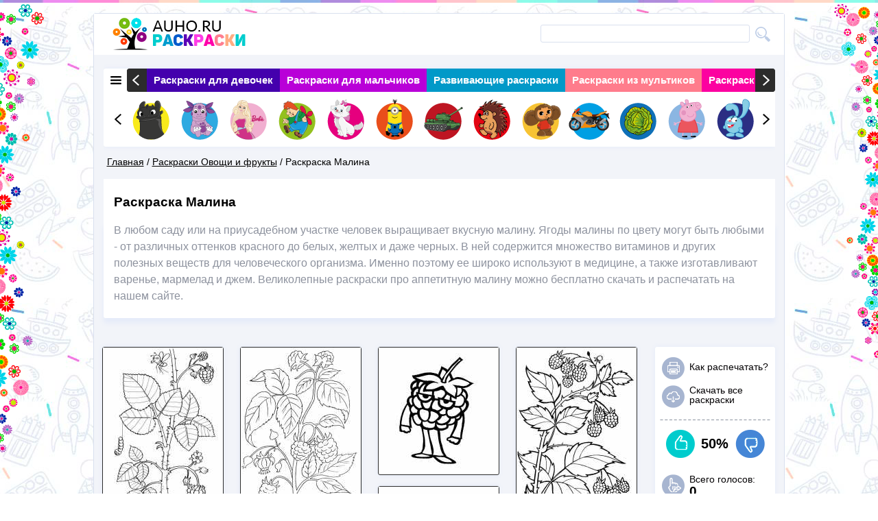

--- FILE ---
content_type: text/html; charset=utf-8
request_url: https://auho.ru/raskraski-ovoshchi-i-frukty/raskraska-malina-0
body_size: 11241
content:
<!DOCTYPE html>
<!--[if lt IE 7]><html class="lt-ie9 lt-ie8 lt-ie7" lang="ru" dir="ltr"><![endif]-->
<!--[if IE 7]><html class="lt-ie9 lt-ie8" lang="ru" dir="ltr"><![endif]-->
<!--[if IE 8]><html class="lt-ie9" lang="ru" dir="ltr"><![endif]-->
<!--[if gt IE 8]><!--><html lang="ru" dir="ltr" prefix="content: http://purl.org/rss/1.0/modules/content/ dc: http://purl.org/dc/terms/ foaf: http://xmlns.com/foaf/0.1/ og: http://ogp.me/ns# rdfs: http://www.w3.org/2000/01/rdf-schema# sioc: http://rdfs.org/sioc/ns# sioct: http://rdfs.org/sioc/types# skos: http://www.w3.org/2004/02/skos/core# xsd: http://www.w3.org/2001/XMLSchema#"><!--<![endif]-->
<head>
<meta charset="utf-8" />
<link rel="shortcut icon" href="https://auho.ru/sites/default/files/favicon_0.ico" type="image/vnd.microsoft.icon" />
<meta name="description" content="Самые славные раскраски про ягоду -малину можно скачать и распечатать бесплатно на нашем сайте." /><meta name="viewport" content="width=device-width, initial-scale=1" />
<meta name="description" content="В любом саду или на приусадебном участке человек выращивает вкусную малину. Ягоды малины по цвету могут быть любыми - от различных оттенков красного до белых, желтых и даже черных. В ней содержится множество витаминов и других полезных веществ для человеческого организма. Именно поэтому ее широко используют в медицине, а также изготавливают варенье, мармелад и джем. Великолепные раскраски про аппетитную малину можно бесплатно скачать и распечатать на нашем сайте." />
<meta name="MobileOptimized" content="width" />
<meta name="HandheldFriendly" content="true" />
<meta name="apple-mobile-web-app-capable" content="yes" />
<meta name="generator" content="Drupal 7 (http://drupal.org)" />
<link rel="canonical" href="https://auho.ru/raskraski-ovoshchi-i-frukty/raskraska-malina-0" />
<link rel="shortlink" href="https://auho.ru/node/742" />
<title>Раскраски Малина - детские раскраски распечать бесплатно</title>
<link type="text/css" rel="stylesheet" href="https://auho.ru/sites/default/files/css/css_xE-rWrJf-fncB6ztZfd2huxqgxu4WO-qwma6Xer30m4.css" media="all" />
<link type="text/css" rel="stylesheet" href="https://auho.ru/sites/default/files/css/css__LeQxW73LSYscb1O__H6f-j_jdAzhZBaesGL19KEB6U.css" media="all" />
<link type="text/css" rel="stylesheet" href="https://auho.ru/sites/default/files/css/css_TsVRTbLFUpEZAfw-_bWPJu840QT523CPjUVJ5MRWfyk.css" media="all" />
<link type="text/css" rel="stylesheet" href="https://auho.ru/sites/default/files/css/css_kiAK6kh47CkS3CmUouxRK4lPWoDzRdvhw6hZmTdidOc.css" media="all" />
<link type="text/css" rel="stylesheet" href="https://auho.ru/sites/default/files/css/css_k_S0Rdsvc32fVjl0p2ZTcNdnp_nrd2jZZ75WqtKVUOY.css" media="screen" />
<link type="text/css" rel="stylesheet" href="https://auho.ru/sites/default/files/css/css_ZwQ4JegYk9_vB7LtvEKjfjeVcLzDAa88SNWeshZo5Jw.css" media="all" />
<link type="text/css" rel="stylesheet" href="https://auho.ru/sites/default/files/css/css_68yhuw5aIoeAnsBF1QNwHvEskcnCQcb3xvaZv7uYXTU.css" media="print" />
<link type="text/css" rel="stylesheet" href="https://auho.ru/sites/default/files/css/css_AbpHGcgLb-kRsJGnwFEktk7uzpZOCcBY74-YBdrKVGs.css" media="only screen" />

<!--[if lt IE 9]>
<link type="text/css" rel="stylesheet" href="https://auho.ru/sites/default/files/css/css_lxOx2-kfGCnveUbJTbWFgIDXHj7k-jcsuyscGbT_S5o.css" media="screen" />
<![endif]-->
<script src="https://auho.ru/sites/default/files/js/js_v7z_ueNi9EIrZXPI8So7AkuzyXuKekr2jbdDptsM5Oc.js"></script>
<script src="https://auho.ru/sites/default/files/js/js_0Mzz7ykE2iyxMlpKO5FuKiO3GIfEcOW7SHP1gdqwjWQ.js"></script>
<script src="https://auho.ru/sites/default/files/js/js_5HaNNbI5smEEz-kUfTXfiWlbZeLxIM7-lpTY_vhGaR8.js"></script>
<script src="https://auho.ru/sites/default/files/js/js_AjacGGoDH-sS_mASIFxB1LzI2GWeC-HVVG-cpmlxJ5s.js"></script>
<script>jQuery.extend(Drupal.settings, {"basePath":"\/","pathPrefix":"","ajaxPageState":{"theme":"responsive_theme","theme_token":"gQLvrDJW-otk7oW07E5hf4oAbYnAxJa_8MGeIDCfcME","jquery_version":"1.7","js":{"modules\/statistics\/statistics.js":1,"sites\/all\/modules\/jquery_update\/replace\/jquery\/1.7\/jquery.min.js":1,"misc\/jquery.once.js":1,"misc\/drupal.js":1,"sites\/all\/modules\/jquery_update\/replace\/ui\/ui\/minified\/jquery.ui.core.min.js":1,"sites\/all\/modules\/jquery_update\/replace\/ui\/external\/jquery.cookie.js":1,"sites\/all\/modules\/jquery_update\/replace\/misc\/jquery.form.min.js":1,"misc\/ajax.js":1,"sites\/all\/modules\/jquery_update\/js\/jquery_update.js":1,"public:\/\/languages\/ru_OgIjp76uwE8nqkQYPo4S_1LUfjQVxMN8MTroT_SPPHU.js":1,"sites\/all\/libraries\/colorbox\/jquery.colorbox.js":1,"sites\/all\/modules\/colorbox\/js\/colorbox.js":1,"sites\/all\/modules\/colorbox\/styles\/default\/colorbox_style.js":1,"sites\/all\/modules\/colorbox\/js\/colorbox_load.js":1,"misc\/progress.js":1,"sites\/all\/modules\/ctools\/js\/modal.js":1,"sites\/all\/modules\/modal_forms\/js\/modal_forms_popup.js":1,"sites\/all\/modules\/rate\/rate.js":1,"sites\/all\/modules\/views\/js\/base.js":1,"sites\/all\/modules\/views\/js\/ajax_view.js":1,"sites\/all\/themes\/responsive_blog_theme\/scripts\/lib.js":1,"sites\/all\/themes\/responsive_blog_theme\/slick\/slick.min.js":1,"sites\/all\/themes\/responsive_blog_theme\/scripts\/script.js":1},"css":{"modules\/system\/system.base.css":1,"modules\/system\/system.menus.css":1,"modules\/system\/system.messages.css":1,"modules\/system\/system.theme.css":1,"misc\/ui\/jquery.ui.core.css":1,"misc\/ui\/jquery.ui.theme.css":1,"modules\/comment\/comment.css":1,"modules\/field\/theme\/field.css":1,"modules\/node\/node.css":1,"modules\/search\/search.css":1,"modules\/user\/user.css":1,"sites\/all\/modules\/views\/css\/views.css":1,"sites\/all\/modules\/colorbox\/styles\/default\/colorbox_style.css":1,"sites\/all\/modules\/ctools\/css\/ctools.css":1,"sites\/all\/modules\/ctools\/css\/modal.css":1,"sites\/all\/modules\/modal_forms\/css\/modal_forms_popup.css":1,"sites\/all\/modules\/rate\/rate.css":1,"sites\/all\/modules\/rate\/templates\/thumbs-up-down\/thumbs-up-down.css":1,"sites\/all\/themes\/adaptivetheme\/at_core\/css\/at.layout.css":1,"sites\/all\/themes\/responsive_blog_theme\/css\/global.base.css":1,"sites\/all\/themes\/responsive_blog_theme\/css\/global.styles.css":1,"sites\/all\/themes\/responsive_blog_theme\/slick\/slick.css":1,"sites\/all\/themes\/responsive_blog_theme\/css\/print_img.css":1,"public:\/\/adaptivetheme\/responsive_theme_files\/responsive_theme.responsive.layout.css":1,"public:\/\/adaptivetheme\/responsive_theme_files\/responsive_theme.responsive.styles.css":1,"public:\/\/adaptivetheme\/responsive_theme_files\/responsive_theme.lt-ie9.layout.css":1}},"colorbox":{"transition":"elastic","speed":"350","opacity":"0.85","slideshow":false,"slideshowAuto":true,"slideshowSpeed":"2500","slideshowStart":"start slideshow","slideshowStop":"stop slideshow","current":"{current} of {total}","previous":"\u00ab Prev","next":"Next \u00bb","close":"Close","overlayClose":true,"maxWidth":"1000px","maxHeight":"700px","initialWidth":"550","initialHeight":"250","fixed":false,"scrolling":true,"mobiledetect":true,"mobiledevicewidth":"480px"},"CToolsModal":{"loadingText":"\u0417\u0430\u0433\u0440\u0443\u0437\u043a\u0430...","closeText":"Close Window","closeImage":"\u003Cimg typeof=\u0022foaf:Image\u0022 class=\u0022image-style-none\u0022 src=\u0022https:\/\/auho.ru\/sites\/all\/modules\/ctools\/images\/icon-close-window.png\u0022 alt=\u0022Close window\u0022 title=\u0022Close window\u0022 \/\u003E","throbber":"\u003Cimg typeof=\u0022foaf:Image\u0022 class=\u0022image-style-none\u0022 src=\u0022https:\/\/auho.ru\/sites\/all\/modules\/ctools\/images\/throbber.gif\u0022 alt=\u0022\u0417\u0430\u0433\u0440\u0443\u0437\u043a\u0430\u0022 title=\u0022\u0417\u0430\u0433\u0440\u0443\u0437\u043a\u0430...\u0022 \/\u003E"},"modal-popup-small":{"modalSize":{"type":"fixed","width":300,"height":300},"modalOptions":{"opacity":0.85,"background":"#000"},"animation":"fadeIn","modalTheme":"ModalFormsPopup","throbber":"\u003Cimg typeof=\u0022foaf:Image\u0022 class=\u0022image-style-none\u0022 src=\u0022https:\/\/auho.ru\/sites\/all\/modules\/modal_forms\/images\/loading_animation.gif\u0022 alt=\u0022\u0417\u0430\u0433\u0440\u0443\u0437\u043a\u0430...\u0022 title=\u0022\u0417\u0430\u0433\u0440\u0443\u0437\u043a\u0430\u0022 \/\u003E","closeText":"\u0417\u0430\u043a\u0440\u044b\u0442\u044c"},"modal-popup-medium":{"modalSize":{"type":"fixed","width":550,"height":450},"modalOptions":{"opacity":0.85,"background":"#000"},"animation":"fadeIn","modalTheme":"ModalFormsPopup","throbber":"\u003Cimg typeof=\u0022foaf:Image\u0022 class=\u0022image-style-none\u0022 src=\u0022https:\/\/auho.ru\/sites\/all\/modules\/modal_forms\/images\/loading_animation.gif\u0022 alt=\u0022\u0417\u0430\u0433\u0440\u0443\u0437\u043a\u0430...\u0022 title=\u0022\u0417\u0430\u0433\u0440\u0443\u0437\u043a\u0430\u0022 \/\u003E","closeText":"\u0417\u0430\u043a\u0440\u044b\u0442\u044c"},"modal-popup-large":{"modalSize":{"type":"scale","width":0.8,"height":0.8},"modalOptions":{"opacity":0.85,"background":"#000"},"animation":"fadeIn","modalTheme":"ModalFormsPopup","throbber":"\u003Cimg typeof=\u0022foaf:Image\u0022 class=\u0022image-style-none\u0022 src=\u0022https:\/\/auho.ru\/sites\/all\/modules\/modal_forms\/images\/loading_animation.gif\u0022 alt=\u0022\u0417\u0430\u0433\u0440\u0443\u0437\u043a\u0430...\u0022 title=\u0022\u0417\u0430\u0433\u0440\u0443\u0437\u043a\u0430\u0022 \/\u003E","closeText":"\u0417\u0430\u043a\u0440\u044b\u0442\u044c"},"rate":{"basePath":"\/rate\/vote\/js","destination":"node\/742"},"views":{"ajax_path":"\/views\/ajax","ajaxViews":{"views_dom_id:be99a8a00057849df0399c09277f1937":{"view_name":"clone_2_of_","view_display_id":"block","view_args":"","view_path":"node\/742","view_base_path":null,"view_dom_id":"be99a8a00057849df0399c09277f1937","pager_element":0},"views_dom_id:0a44cba9083408d398865a6d6edf42a8":{"view_name":"clone_of_","view_display_id":"block","view_args":"","view_path":"node\/742","view_base_path":null,"view_dom_id":"0a44cba9083408d398865a6d6edf42a8","pager_element":0}}},"urlIsAjaxTrusted":{"\/search\/node":true},"statistics":{"data":{"nid":"742"},"url":"\/modules\/statistics\/statistics.php"},"adaptivetheme":{"responsive_theme":{"layout_settings":{"bigscreen":"three-col-grail","tablet_landscape":"three-col-grail","tablet_portrait":"one-col-vert","smalltouch_landscape":"one-col-vert","smalltouch_portrait":"one-col-stack"},"media_query_settings":{"bigscreen":"only screen and (min-width:1170px)","tablet_landscape":"only screen and (min-width:724px) and (max-width:1169px)","tablet_portrait":"only screen and (min-width:481px) and (max-width:723px)","smalltouch_landscape":"only screen and (min-width:321px) and (max-width:480px)","smalltouch_portrait":"only screen and (max-width:320px)"}}}});</script>
<!--[if lt IE 9]>
<script src="https://auho.ru/sites/all/themes/adaptivetheme/at_core/scripts/html5.js?qpdif9"></script>
<![endif]-->
</head>
<body class="html not-front not-logged-in no-sidebars page-node page-node- page-node-742 node-type-coloring atr-7.x-3.x atv-7.x-1.x-dev">
  <div id="skip-link" class="nocontent">
    <a href="#main-content" class="element-invisible element-focusable">Перейти к основному содержанию</a>
  </div>
    <script data-ad-client="ca-pub-9427445576542037" async src="https://pagead2.googlesyndication.com/pagead/js/adsbygoogle.js"></script>


<img src="/sites/all/themes/responsive_blog_theme/images/flow_l.png" class="flow_l"/>
 <img src="/sites/all/themes/responsive_blog_theme/images/flow_r.png" class="flow_r"/>
<div id="page" class="container page">

  <!-- region: Leaderboard -->
  
  <header id="header" class="clearfix" role="banner">

          <!-- start: Branding -->
      <div id="branding" class="branding-elements clearfix">

                  <div id="logo">
            <a href="/"><img class="site-logo" typeof="foaf:Image" src="https://auho.ru/sites/all/themes/responsive_blog_theme/logo.png" alt="Детские раскраски для мальчиков и девочек" /></a>            <div id="search-box" role="search"><form class="search-form" action="/search/node" method="post" id="search-form" accept-charset="UTF-8"><div><div class="container-inline form-wrapper" id="edit-basic"><div class="form-item form-type-textfield form-item-keys">
  <label for="edit-keys">Введите ключевые слова для поиска </label>
 <input type="text" id="edit-keys" name="keys" value="" size="40" maxlength="255" class="form-text" />
</div>
<input type="submit" id="edit-submit" name="op" value="Поиск" class="form-submit" /></div><input type="hidden" name="form_build_id" value="form-yE8VWQgEIxSYaT007pAtvbqyU9DtrxK0sR1Ek_t7t30" />
<input type="hidden" name="form_id" value="search_form" />
</div></form></div>          </div>
                <!-- Navigation elements -->
                                          <!-- start: Site name and Slogan hgroup -->
          <hgroup class="h-group" id="name-and-slogan">
            
          </hgroup><!-- /end #name-and-slogan -->
        
      </div><!-- /end #branding -->
    
    <!-- region: Header -->
    <div class="region region-header"><div class="region-inner clearfix"><div id="block-views-main-cat-block" class="block block-views no-title" ><div class="block-inner clearfix">  
  
  <div class="block-content content"><div class="view view-main-cat view-id-main_cat view-display-id-block view-dom-id-f6108733bb22ef5f47adc4ab0cfdfca6">
        
  
  
      <div class="view-content">
      


<div class="slider">
	<div class="s-imgs">
		<div class="s-imgs-in variable slider_in">
                      <div class="s-slide s-slide-0">
                  <div class="" data-color="#4400ad"><a href="/raskraski-dlya-devochek">Раскраски для девочек</a></div>
          </div>
                    <div class="s-slide s-slide-1">
                  <div class="" data-color="#b900d8"><a href="/raskraski-dlya-malchikov">Раскраски для мальчиков</a></div>
          </div>
                    <div class="s-slide s-slide-2">
                  <div class="" data-color="#0199c8"><a href="/razvivayushchie-raskraski">Развивающие раскраски</a></div>
          </div>
                    <div class="s-slide s-slide-3">
                  <div class="" data-color="#ff7c8c"><a href="/raskraski-iz-multikov">Раскраски из мультиков</a></div>
          </div>
                    <div class="s-slide s-slide-4">
                  <div class="" data-color="#fc01a0"><a href="/raskraski-na-prazdniki">Раскраски на праздники</a></div>
          </div>
                    <div class="s-slide s-slide-5">
                  <div class="" data-color="#ffaa85"><a href="/raskraski-iz-skazok">Раскраски из сказок</a></div>
          </div>
                    <div class="s-slide s-slide-6">
                  <div class="" data-color="#00cbcc"><a href="/interesnye-raskraski">Интересные раскраски</a></div>
          </div>
                    <div class="s-slide s-slide-7">
                  <div class="" data-color="#0159c3"><a href="/raskraski-vinks">Раскраски для взрослых</a></div>
          </div>
                    <div class="s-slide s-slide-8">
                  <div class="" data-color="#b900d8"><a href="/raskraski-ovoshchi-i-frukty">Раскраски Овощи и фрукты</a></div>
          </div>
                    <div class="s-slide s-slide-9">
                  <div class="" data-color="#fc01a0"><a href="/raskraski-zhivotnyh">Раскраски Животные</a></div>
          </div>
                    <div class="s-slide s-slide-10">
                  <div class="" data-color="#4400ad"><a href="/raskraski-priroda">Раскраски Природа</a></div>
          </div>
        		</div>
		<!-- <div class="s-prev"></div>
          <div class="s-next"></div> -->
	</div>
</div>
    </div>
  
  
  
  
  
  
</div></div>
  </div></div><div id="block-views-slider-img-block" class="block block-views no-title" ><div class="block-inner clearfix">  
  
  <div class="block-content content"><div class="view view-slider-img view-id-slider_img view-display-id-block view-dom-id-4e938f1927b5eef3edbb59006dc158ab">
        
  
  
      <div class="view-content">
      
<div class="slider">
	<div class="s-imgs">
		<div class="s-imgs-in">
                      <div class="s-slide s-slide-0">
                  <div class="im_sl_cont"><a href="http://auho.ru/raskraski-iz-multikov/raskraska-bezzubik"><img typeof="foaf:Image" class="image-style-small-img" src="https://auho.ru/sites/default/files/styles/small_img/public/bezzubik1_1.png?itok=EfdfPQz7" width="61" height="61" alt="" /></a></div>
          </div>
                     <div class="s-slide s-slide-1">
                  <div class="im_sl_cont"><a href="http://auho.ru/raskraski-iz-multikov/raskraska-luntik"><img typeof="foaf:Image" class="image-style-small-img" src="https://auho.ru/sites/default/files/styles/small_img/public/luntik.png?itok=UTX9OR3F" width="61" height="61" alt="" /></a></div>
          </div>
                     <div class="s-slide s-slide-2">
                  <div class="im_sl_cont"><a href="http://auho.ru/raskraski-dlya-devochek/raskraski-kukla-barbi"><img typeof="foaf:Image" class="image-style-small-img" src="https://auho.ru/sites/default/files/styles/small_img/public/barbi.png?itok=wUoamhCi" width="61" height="61" alt="" /></a></div>
          </div>
                     <div class="s-slide s-slide-3">
                  <div class="im_sl_cont"><a href="http://auho.ru/raskraski-iz-multikov/raskraska-karlson"><img typeof="foaf:Image" class="image-style-small-img" src="https://auho.ru/sites/default/files/styles/small_img/public/karlson.png?itok=u98xFi5W" width="61" height="61" alt="" /></a></div>
          </div>
                     <div class="s-slide s-slide-4">
                  <div class="im_sl_cont"><a href="http://auho.ru/raskraski-zhivotnyh/raskraski-koshki-i-kotyata"><img typeof="foaf:Image" class="image-style-small-img" src="https://auho.ru/sites/default/files/styles/small_img/public/koshka.png?itok=rlARFbSq" width="61" height="61" alt="" /></a></div>
          </div>
                     <div class="s-slide s-slide-5">
                  <div class="im_sl_cont"><a href="http://auho.ru/raskraski-iz-multikov/raskraska-minony"><img typeof="foaf:Image" class="image-style-small-img" src="https://auho.ru/sites/default/files/styles/small_img/public/minion-2.png?itok=XI0tiAtb" width="61" height="61" alt="" /></a></div>
          </div>
                     <div class="s-slide s-slide-6">
                  <div class="im_sl_cont"><a href="http://auho.ru/raskraski-dlya-malchikov/raskraski-tanki"><img typeof="foaf:Image" class="image-style-small-img" src="https://auho.ru/sites/default/files/styles/small_img/public/tank_0.png?itok=jn4O2EY7" width="61" height="61" alt="" /></a></div>
          </div>
                     <div class="s-slide s-slide-7">
                  <div class="im_sl_cont"><a href="http://auho.ru/raskraski-zhivotnyh/raskraska-ezhik"><img typeof="foaf:Image" class="image-style-small-img" src="https://auho.ru/sites/default/files/styles/small_img/public/ezhik_1.png?itok=b4_fmw_n" width="61" height="61" alt="" /></a></div>
          </div>
                     <div class="s-slide s-slide-8">
                  <div class="im_sl_cont"><a href="http://auho.ru/raskraski-iz-multikov/raskraska-cheburashka"><img typeof="foaf:Image" class="image-style-small-img" src="https://auho.ru/sites/default/files/styles/small_img/public/cheburashka.png?itok=j4twDIx7" width="61" height="61" alt="" /></a></div>
          </div>
                     <div class="s-slide s-slide-9">
                  <div class="im_sl_cont"><a href="http://auho.ru/raskraski-dlya-malchikov/raskraska-motocikl"><img typeof="foaf:Image" class="image-style-small-img" src="https://auho.ru/sites/default/files/styles/small_img/public/mototsikl.png?itok=o_zmoAAM" width="61" height="61" alt="" /></a></div>
          </div>
                     <div class="s-slide s-slide-10">
                  <div class="im_sl_cont"><a href="http://auho.ru/raskraski-ovoshchi-i-frukty/raskraska-kapusta"><img typeof="foaf:Image" class="image-style-small-img" src="https://auho.ru/sites/default/files/styles/small_img/public/kapusta.png?itok=2s00xlmq" width="61" height="61" alt="" /></a></div>
          </div>
                     <div class="s-slide s-slide-11">
                  <div class="im_sl_cont"><a href="http://auho.ru/raskraski-iz-multikov/raskraski-svinka-peppa"><img typeof="foaf:Image" class="image-style-small-img" src="https://auho.ru/sites/default/files/styles/small_img/public/peppa-_converted.png?itok=j1e4FLZU" width="61" height="61" alt="" /></a></div>
          </div>
                     <div class="s-slide s-slide-12">
                  <div class="im_sl_cont"><a href="http://auho.ru/raskraski-iz-multikov/raskraska-smeshariki"><img typeof="foaf:Image" class="image-style-small-img" src="https://auho.ru/sites/default/files/styles/small_img/public/smeshariki.png?itok=gZ8bG5vx" width="61" height="61" alt="" /></a></div>
          </div>
                     <div class="s-slide s-slide-13">
                  <div class="im_sl_cont"><a href="http://auho.ru/raskraski-zhivotnyh/raskraska-olen"><img typeof="foaf:Image" class="image-style-small-img" src="https://auho.ru/sites/default/files/styles/small_img/public/olen.png?itok=PX80DGbi" width="61" height="61" alt="" /></a></div>
          </div>
                     <div class="s-slide s-slide-14">
                  <div class="im_sl_cont"><a href="http://auho.ru/raskraski-zhivotnyh/raskraska-belka"><img typeof="foaf:Image" class="image-style-small-img" src="https://auho.ru/sites/default/files/styles/small_img/public/belka.png?itok=jkUvumBs" width="61" height="61" alt="" /></a></div>
          </div>
                     <div class="s-slide s-slide-15">
                  <div class="im_sl_cont"><a href="http://auho.ru/interesnye-raskraski/raskraska-dinozavry"><img typeof="foaf:Image" class="image-style-small-img" src="https://auho.ru/sites/default/files/styles/small_img/public/dinozavr.png?itok=whCNeCk_" width="61" height="61" alt="" /></a></div>
          </div>
                     <div class="s-slide s-slide-16">
                  <div class="im_sl_cont"><a href="http://auho.ru/raskraski-dlya-devochek/raskraski-klub-vinks"><img typeof="foaf:Image" class="image-style-small-img" src="https://auho.ru/sites/default/files/styles/small_img/public/vinx.png?itok=n-i32sHQ" width="61" height="61" alt="" /></a></div>
          </div>
                     <div class="s-slide s-slide-17">
                  <div class="im_sl_cont"><a href="http://auho.ru/raskraski-dlya-malchikov/raskraski-lego"><img typeof="foaf:Image" class="image-style-small-img" src="https://auho.ru/sites/default/files/styles/small_img/public/lego.png?itok=pgM2BOle" width="61" height="61" alt="" /></a></div>
          </div>
                     <div class="s-slide s-slide-18">
                  <div class="im_sl_cont"><a href="http://auho.ru/raskraski-dlya-malchikov/raskraski-mashiny"><img typeof="foaf:Image" class="image-style-small-img" src="https://auho.ru/sites/default/files/styles/small_img/public/mashinka.png?itok=NzkfiWMO" width="61" height="61" alt="" /></a></div>
          </div>
                     <div class="s-slide s-slide-19">
                  <div class="im_sl_cont"><a href="http://auho.ru/raskraski-zhivotnyh/raskraska-sova"><img typeof="foaf:Image" class="image-style-small-img" src="https://auho.ru/sites/default/files/styles/small_img/public/sova.png?itok=_THN-4D6" width="61" height="61" alt="" /></a></div>
          </div>
         		</div>
		<div class="s-prev"></div>
        <div class="s-next"></div>
	</div>
</div>
    </div>
  
  
  
  
  
  
</div></div>
  </div></div></div></div>    <script type="text/javascript" src="//vk.com/js/api/openapi.js?117"></script>
<script type="text/javascript" src="http://vk.com/js/api/share.js?92" charset="windows-1251"></script>
  </header>

  <!-- Breadcrumbs -->
    <div id="breadcrumb"><div class="breadcrumb-wrapper"><h2 class="element-invisible">Вы здесь</h2><div class="breadcrumb"><span class="inline odd first"><a href="/">Главная</a></span> <span class="delimiter">/</span> <span class="inline even"><a href="https://auho.ru/raskraski-ovoshchi-i-frukty">Раскраски Овощи и фрукты</a></span> <span class="delimiter">/</span> <span class="inline odd last">Раскраска Малина</span></div></div></div>
  

  <!-- Messages and Help -->
    
  <!-- region: Secondary Content -->
  
  <div id="columns" class="columns clearfix">
    <div id="content-column" class="content-column" role="main">
      <div class="content-inner">

        <!-- region: Highlighted -->
                
                    <header id="main-content-header" class="clearfix">

              
            </header>
                 
       
        <section id="main-content">
		<!-- region: Tertiary Content -->
 			  			          <!-- region: Main Content -->
                      <div id="content" class="region">
                                                                                                                 

              <br>


<!--
<style>
.auho
{
position:relative;
margin:0 0 0 0;
bottom:0px;
left:0px;
z-index:100;
}
</style>
<ins class="adsbygoogle auho"
     style="display:block"
     data-ad-client="ca-pub-3228059912690587"
     data-ad-slot="8073204338"
     data-ad-format="auto"></ins>
<script>
(adsbygoogle = window.adsbygoogle || []).push({});
</script>
-->



                        
            </div>
          
          
        </section><!-- /end #main-content -->
         
         		    				  <h1 id="page-title">
				   Раскраска Малина				 </h1>
		             <div id="block-system-main" class="block block-system no-title" >  
  
  

<div id="node-742" class="node node-coloring article clearfix" about="/raskraski-ovoshchi-i-frukty/raskraska-malina-0" typeof="sioc:Item foaf:Document" role="article">


  
      <span property="dc:title" content="Раскраска Малина" class="rdf-meta element-hidden"></span><span property="sioc:num_replies" content="0" datatype="xsd:integer" class="rdf-meta element-hidden"></span>
  <div class="content" class="node-content">
    В любом саду или на приусадебном участке человек выращивает вкусную малину. Ягоды малины по цвету могут быть любыми - от различных оттенков красного до белых, желтых и даже черных. В ней содержится множество витаминов и других полезных веществ для человеческого организма. Именно поэтому ее широко используют в медицине, а также изготавливают варенье, мармелад и джем. Великолепные раскраски про аппетитную малину можно бесплатно скачать и распечатать на нашем сайте. <br>
<!--
<style>
.auho
{
position:relative;
margin:0 0 0 0;
bottom:0px;
z-index:100;
left:0px;

}
</style>

<ins class="adsbygoogle auho"
     style="display:block"
     data-ad-client="ca-pub-3228059912690587"
     data-ad-slot="8073204338"
     data-ad-format="auto"></ins>
<script>
(adsbygoogle = window.adsbygoogle || []).push({});
</script>
-->



  </div>
 <div style="padding-left:14px; padding-bottom:20px;" id="yandex_rtb_R-A-203275-1"></div>
    
  
  <table class="wrap_tumb">
  	

        <tr>
                    
          	<td><div class="wrap_img_tumb"><a href="https://auho.ru/sites/default/files/135056838_a4.gif.jpg" title="Малина и оса" class="colorbox" rel="gallery-node-742-ki7F8LjoitE"><img typeof="foaf:Image" class="image-style-new-tumb-size" src="https://auho.ru/sites/default/files/styles/new_tumb_size/public/135056838_a4.gif.jpg?itok=RVV9K1MU" width="175" height="240" alt="Малина и оса" title="" /></a></div><div class="wrap_img_tumb"><a href="https://auho.ru/sites/default/files/img_56a3498ec5c7a.jpg" title="Малина и божьи коровки" class="colorbox" rel="gallery-node-742-ki7F8LjoitE"><img typeof="foaf:Image" class="image-style-new-tumb-size" src="https://auho.ru/sites/default/files/styles/new_tumb_size/public/img_56a3498ec5c7a.jpg?itok=ffJZz9I_" width="175" height="125" alt="Малина и божьи коровки" title="" /></a></div><div class="wrap_img_tumb"><a href="https://auho.ru/sites/default/files/malina-raskraska3.gif" title="Три малины" class="colorbox" rel="gallery-node-742-ki7F8LjoitE"><img typeof="foaf:Image" class="image-style-new-tumb-size" src="https://auho.ru/sites/default/files/styles/new_tumb_size/public/malina-raskraska3.gif?itok=ToM5a7B0" width="175" height="247" alt="Три малины" title="" /></a></div><div class="wrap_img_tumb"><a href="https://auho.ru/sites/default/files/raskraska_malina5.jpg" title="Малина по точкам" class="colorbox" rel="gallery-node-742-ki7F8LjoitE"><img typeof="foaf:Image" class="image-style-new-tumb-size" src="https://auho.ru/sites/default/files/styles/new_tumb_size/public/raskraska_malina5.jpg?itok=-syKLg6A" width="175" height="211" alt="Малина по точкам" title="" /></a></div></td>        
         
                    
          	<td><div class="wrap_img_tumb"><a href="https://auho.ru/sites/default/files/raskraska_malina15.jpg" title="Кустик малины" class="colorbox" rel="gallery-node-742-ki7F8LjoitE"><img typeof="foaf:Image" class="image-style-new-tumb-size" src="https://auho.ru/sites/default/files/styles/new_tumb_size/public/raskraska_malina15.jpg?itok=Q0agX3oi" width="175" height="231" alt="Кустик малины" title="" /></a></div><div class="wrap_img_tumb"><a href="https://auho.ru/sites/default/files/raskraska-malina5.jpg" title="Малина на кустике" class="colorbox" rel="gallery-node-742-ki7F8LjoitE"><img typeof="foaf:Image" class="image-style-new-tumb-size" src="https://auho.ru/sites/default/files/styles/new_tumb_size/public/raskraska-malina5.jpg?itok=iWvXcWow" width="175" height="222" alt="Малина на кустике" title="" /></a></div><div class="wrap_img_tumb"><a href="https://auho.ru/sites/default/files/raskraska-malina14.jpg" title="Малинка" class="colorbox" rel="gallery-node-742-ki7F8LjoitE"><img typeof="foaf:Image" class="image-style-new-tumb-size" src="https://auho.ru/sites/default/files/styles/new_tumb_size/public/raskraska-malina14.jpg?itok=h0dgye_J" width="175" height="172" alt="Малинка" title="" /></a></div><div class="wrap_img_tumb"><a href="https://auho.ru/sites/default/files/raskraska-malina17.jpg" title="Раскраска Малина" class="colorbox" rel="gallery-node-742-ki7F8LjoitE"><img typeof="foaf:Image" class="image-style-new-tumb-size" src="https://auho.ru/sites/default/files/styles/new_tumb_size/public/raskraska-malina17.jpg?itok=L2lDv4Qg" width="175" height="155" alt="Раскраска Малина" title="" /></a></div></td>        
         
                    
          	<td><div class="wrap_img_tumb"><a href="https://auho.ru/sites/default/files/raskraska-malina20.jpg" title="Малина с глазами" class="colorbox" rel="gallery-node-742-ki7F8LjoitE"><img typeof="foaf:Image" class="image-style-new-tumb-size" src="https://auho.ru/sites/default/files/styles/new_tumb_size/public/raskraska-malina20.jpg?itok=4RcNlX9Q" width="175" height="178" alt="Малина с глазами" title="" /></a></div><div class="wrap_img_tumb"><a href="https://auho.ru/sites/default/files/raskraska-malina21.jpg" title="Малина" class="colorbox" rel="gallery-node-742-ki7F8LjoitE"><img typeof="foaf:Image" class="image-style-new-tumb-size" src="https://auho.ru/sites/default/files/styles/new_tumb_size/public/raskraska-malina21.jpg?itok=JjJEB11k" width="175" height="201" alt="Малина" title="" /></a></div><div class="wrap_img_tumb"><a href="https://auho.ru/sites/default/files/raskraska-malina26.jpg" title="Рисунок Малина" class="colorbox" rel="gallery-node-742-ki7F8LjoitE"><img typeof="foaf:Image" class="image-style-new-tumb-size" src="https://auho.ru/sites/default/files/styles/new_tumb_size/public/raskraska-malina26.jpg?itok=vLeCgRtf" width="175" height="144" alt="Рисунок Малина" title="" /></a></div><div class="wrap_img_tumb"><a href="https://auho.ru/sites/default/files/raskraska-malina28.jpg" title="Малина с листьями" class="colorbox" rel="gallery-node-742-ki7F8LjoitE"><img typeof="foaf:Image" class="image-style-new-tumb-size" src="https://auho.ru/sites/default/files/styles/new_tumb_size/public/raskraska-malina28.jpg?itok=oCG0ZNFw" width="175" height="140" alt="Малина с листьями" title="" /></a></div></td>        
         
                    
          	<td><div class="wrap_img_tumb"><a href="https://auho.ru/sites/default/files/raskraska-malina33.jpg" title="Малина на кусту" class="colorbox" rel="gallery-node-742-ki7F8LjoitE"><img typeof="foaf:Image" class="image-style-new-tumb-size" src="https://auho.ru/sites/default/files/styles/new_tumb_size/public/raskraska-malina33.jpg?itok=L3urqyiB" width="175" height="246" alt="Малина на кусту" title="" /></a></div><div class="wrap_img_tumb"><a href="https://auho.ru/sites/default/files/raskraski-malina-20_0.gif" title="Кучка малины" class="colorbox" rel="gallery-node-742-ki7F8LjoitE"><img typeof="foaf:Image" class="image-style-new-tumb-size" src="https://auho.ru/sites/default/files/styles/new_tumb_size/public/raskraski-malina-20_0.gif?itok=QwXXV5oj" width="175" height="171" alt="Кучка малины" title="" /></a></div><div class="wrap_img_tumb"><a href="https://auho.ru/sites/default/files/yagoda3.gif" title="Малинка" class="colorbox" rel="gallery-node-742-ki7F8LjoitE"><img typeof="foaf:Image" class="image-style-new-tumb-size" src="https://auho.ru/sites/default/files/styles/new_tumb_size/public/yagoda3.gif?itok=-cEc1jZg" width="175" height="124" alt="Малинка" title="" /></a></div><div class="wrap_img_tumb"></div></td>        
         
                    
          	<td> 
					
					<div class="info">
		<div class="info1">
			<a href="/modal_content/nojs/node/2" class="ctools-use-modal ctools-modal-modal-popup-medium">Как распечатать? </a></div>
						<div id="download" class="info2">Скачать все раскраски</div>
						<div class="info3"><div class="rate-widget-1 rate-widget clear-block rate-average rate-widget-thumbs_up_down rate-6194cf283a1f982914d187ea45f8d569 rate-node-742-1-1" id="rate-node-742-1-1">

<ul>
  <li class="thumb-up">
    <a class="rate-button rate-thumbs-up-down-btn-up" id="rate-button-1" rel="nofollow" href="/raskraski-ovoshchi-i-frukty/raskraska-malina-0?rate=8VOxIaea3ghL01B0CVaOYuF1gWZw3Ys5f8_BCkdLZmo" title="Вверх">Вверх</a>  </li>
  <li class="per">
  	 <div class="percent">50%</div>
  </li>
  <li class="thumb-down">
    <a class="rate-button rate-thumbs-up-down-btn-down" id="rate-button-2" rel="nofollow" href="/raskraski-ovoshchi-i-frukty/raskraska-malina-0?rate=Z2pyOBe3Lyjy544uHNrhBsdfDm_tHwmuGUrbLd-nmAA" title="вниз">вниз</a>  </li>
</ul>
</div></div>
						<div class="info4">Всего голосов:
						<span>0</span>
						</div>
						<div class="info5">Просмотров:
						<span>							719							</span>
						</div>
					</div>

<div class="social">
	<div class="social-title">Поделитесь</div>
	<script type="text/javascript" src="//yastatic.net/es5-shims/0.0.2/es5-shims.min.js" charset="utf-8"></script>
	<script type="text/javascript" src="//yastatic.net/share2/share.js" charset="utf-8"></script>
	<div class="ya-share2" data-services="odnoklassniki,vkontakte,facebook,twitter"></div>
</div>

					<div id="block-block-4" class="block block-block no-title" ><div class="block-inner clearfix">  
  
  <div class="block-content content"><script data-ad-client="ca-pub-9427445576542037" async src="https://pagead2.googlesyndication.com/pagead/js/adsbygoogle.js"></script></div>
  </div></div></td>        
         
                   
        </tr>
</table>


</div>


  </div><section id="block-views-clone-of-block" class="block block-views" >  
      <h2 class="block-title">Посмотрите ещё</h2>
  
  <div class="view view-clone-of- view-id-clone_of_ view-display-id-block view-dom-id-0a44cba9083408d398865a6d6edf42a8">
            <div class="view-header">
      <div class="view view-clone-2-of- view-id-clone_2_of_ view-display-id-block view-dom-id-be99a8a00057849df0399c09277f1937">
        
  
  
      <div class="view-content">
      


<table class="wrap_tumb table_to">
        <tr>
                    <td class="to_1">
						     	<div class="wrap_img_tumb">
				   		<a href="/raskraski-dlya-devochek/raskraski-milaya-poni"><img typeof="foaf:Image" class="image-style-new-tumb-size" src="https://auho.ru/sites/default/files/styles/new_tumb_size/public/ivzqaoptpks.jpg?itok=9IWsYhDd" width="175" height="120" alt="Раскраски Милая Пони" /></a>				   						   		<div class="tumb_pod" data-color="#4400ad">
<span class="tumb_title"><a href="/raskraski-dlya-devochek/raskraski-milaya-poni">Раскраски Милая Пони</a><div class="view view-counter view-id-counter view-display-id-block view-dom-id-c9d11d9773913dc00d0a251a09047e08">
        
  
  
      <div class="view-content">
        <div class="views-row views-row-1 views-row-odd views-row-first views-row-last">
      
  <div class="views-field views-field-field-img">        <div class="field-content">20</div>  </div>  </div>
    </div>
  
  
  
  
  
  
</div></span>
</div>				   	
					</div>
               			     	<div class="wrap_img_tumb">
				   		<a href="/raskraski-dlya-devochek/raskraski-klub-vinks"><img typeof="foaf:Image" class="image-style-new-tumb-size" src="https://auho.ru/sites/default/files/styles/new_tumb_size/public/igri-winx.jpg?itok=WSq40Nmq" width="175" height="120" alt="Раскраски Клуб Винкс" /></a>				   						   		<div class="tumb_pod" data-color="#4400ad">
<span class="tumb_title"><a href="/raskraski-dlya-devochek/raskraski-klub-vinks">Раскраски Клуб Винкс</a><div class="view view-counter view-id-counter view-display-id-block view-dom-id-73c5899cc0e0986a41d0d5b0674230c5">
        
  
  
      <div class="view-content">
        <div class="views-row views-row-1 views-row-odd views-row-first views-row-last">
      
  <div class="views-field views-field-field-img">        <div class="field-content">23</div>  </div>  </div>
    </div>
  
  
  
  
  
  
</div></span>
</div>				   	
					</div>
                       
         </td>
                    <td class="to_2">
						     	<div class="wrap_img_tumb">
				   		<a href="/raskraski-dlya-devochek/raskraski-kukla-barbi"><img typeof="foaf:Image" class="image-style-new-tumb-size" src="https://auho.ru/sites/default/files/styles/new_tumb_size/public/big94-500x500.jpg?itok=MKXH_aVT" width="175" height="120" alt="Раскраски Кукла Барби" /></a>				   						   		<div class="tumb_pod" data-color="#4400ad">
<span class="tumb_title"><a href="/raskraski-dlya-devochek/raskraski-kukla-barbi">Раскраски Кукла Барби</a><div class="view view-counter view-id-counter view-display-id-block view-dom-id-35b9c39b7db5c6467d7c2a9bd243a067">
        
  
  
      <div class="view-content">
        <div class="views-row views-row-1 views-row-odd views-row-first views-row-last">
      
  <div class="views-field views-field-field-img">        <div class="field-content">28</div>  </div>  </div>
    </div>
  
  
  
  
  
  
</div></span>
</div>				   	
					</div>
               			     	<div class="wrap_img_tumb">
				   		<a href="/raskraski-dlya-devochek/raskraska-devochka-v-plate"><img typeof="foaf:Image" class="image-style-new-tumb-size" src="https://auho.ru/sites/default/files/styles/new_tumb_size/public/0_51485_1e32f32b_orig.png?itok=-ZyAHcrS" width="175" height="120" alt="Раскраска Девочка в платье" /></a>				   						   		<div class="tumb_pod" data-color="#4400ad">
<span class="tumb_title"><a href="/raskraski-dlya-devochek/raskraska-devochka-v-plate">Раскраска Девочка в платье</a><div class="view view-counter view-id-counter view-display-id-block view-dom-id-dfdf8cb66db66614c5c4881e1ccea01c">
        
  
  
      <div class="view-content">
        <div class="views-row views-row-1 views-row-odd views-row-first views-row-last">
      
  <div class="views-field views-field-field-img">        <div class="field-content">22</div>  </div>  </div>
    </div>
  
  
  
  
  
  
</div></span>
</div>				   	
					</div>
                       
         </td>
                    <td class="to_3">
						     	<div class="wrap_img_tumb">
				   		<a href="/raskraski-dlya-devochek/raskraski-ever-after-hay-ever-after-high"><img typeof="foaf:Image" class="image-style-new-tumb-size" src="https://auho.ru/sites/default/files/styles/new_tumb_size/public/ever-after-high-2.jpg?itok=A_sMrc4j" width="175" height="120" alt="Раскраски Эвер Афтер Хай (Ever After High)" /></a>				   						   		<div class="tumb_pod" data-color="#4400ad">
<span class="tumb_title"><a href="/raskraski-dlya-devochek/raskraski-ever-after-hay-ever-after-high">Раскраски Эвер Афтер Хай (Ever After High)</a><div class="view view-counter view-id-counter view-display-id-block view-dom-id-112fd1385e036dfa9dd37bfb650f76f8">
        
  
  
      <div class="view-content">
        <div class="views-row views-row-1 views-row-odd views-row-first views-row-last">
      
  <div class="views-field views-field-field-img">        <div class="field-content">20</div>  </div>  </div>
    </div>
  
  
  
  
  
  
</div></span>
</div>				   	
					</div>
               			     	<div class="wrap_img_tumb">
				   		<a href="/raskraski-dlya-devochek/raskraski-dlya-devochek-3-4-goda"><img typeof="foaf:Image" class="image-style-new-tumb-size" src="https://auho.ru/sites/default/files/styles/new_tumb_size/public/223108165.png?itok=_hhcT-jh" width="175" height="120" alt="Раскраски для девочек 3, 4 года" /></a>				   						   		<div class="tumb_pod" data-color="#4400ad">
<span class="tumb_title"><a href="/raskraski-dlya-devochek/raskraski-dlya-devochek-3-4-goda">Раскраски для девочек 3, 4 года</a><div class="view view-counter view-id-counter view-display-id-block view-dom-id-157eb69f2e2c6d6c5c4ecc700a8a7b66">
        
  
  
      <div class="view-content">
        <div class="views-row views-row-1 views-row-odd views-row-first views-row-last">
      
  <div class="views-field views-field-field-img">        <div class="field-content">26</div>  </div>  </div>
    </div>
  
  
  
  
  
  
</div></span>
</div>				   	
					</div>
                       
         </td>
                    <td class="to_4">
						     	<div class="wrap_img_tumb">
				   		<a href="/raskraski-dlya-devochek/raskraski-lego-frends"><img typeof="foaf:Image" class="image-style-new-tumb-size" src="https://auho.ru/sites/default/files/styles/new_tumb_size/public/jqw-j9ilmhm.jpg?itok=D2TKIgrA" width="175" height="120" alt="Раскраски Лего Френдс" /></a>				   						   		<div class="tumb_pod" data-color="#4400ad">
<span class="tumb_title"><a href="/raskraski-dlya-devochek/raskraski-lego-frends">Раскраски Лего Френдс</a><div class="view view-counter view-id-counter view-display-id-block view-dom-id-daa919497bfbfbda71354f3ae646a68e">
        
  
  
      <div class="view-content">
        <div class="views-row views-row-1 views-row-odd views-row-first views-row-last">
      
  <div class="views-field views-field-field-img">        <div class="field-content">18</div>  </div>  </div>
    </div>
  
  
  
  
  
  
</div></span>
</div>				   	
					</div>
               			     	<div class="wrap_img_tumb">
				   		<a href="/raskraski-dlya-devochek/raskraski-vinks-shkola-volshebnic"><img typeof="foaf:Image" class="image-style-new-tumb-size" src="https://auho.ru/sites/default/files/styles/new_tumb_size/public/youloveit_ru_shkola_volshebnic_winx_novy_13.jpg?itok=5EBMfS0f" width="175" height="120" alt="Раскраски Винкс Школа Волшебниц" /></a>				   						   		<div class="tumb_pod" data-color="#4400ad">
<span class="tumb_title"><a href="/raskraski-dlya-devochek/raskraski-vinks-shkola-volshebnic">Раскраски Винкс Школа Волшебниц</a><div class="view view-counter view-id-counter view-display-id-block view-dom-id-aa5d3a752d92ded876bc2bb1b194c7e7">
        
  
  
      <div class="view-content">
        <div class="views-row views-row-1 views-row-odd views-row-first views-row-last">
      
  <div class="views-field views-field-field-img">        <div class="field-content">20</div>  </div>  </div>
    </div>
  
  
  
  
  
  
</div></span>
</div>				   	
					</div>
                       
         </td>
                    <td class="to_5">
						     	<div class="wrap_img_tumb">
				   		<a href="/raskraski-dlya-devochek/raskraska-din-din"><img typeof="foaf:Image" class="image-style-new-tumb-size" src="https://auho.ru/sites/default/files/styles/new_tumb_size/public/tinker_bell.jpg?itok=_76VisAd" width="175" height="120" alt="Раскраска Динь Динь" /></a>				   						   		<div class="tumb_pod" data-color="#4400ad">
<span class="tumb_title"><a href="/raskraski-dlya-devochek/raskraska-din-din">Раскраска Динь Динь</a><div class="view view-counter view-id-counter view-display-id-block view-dom-id-73fa4bfed102188d19c53b413c940505">
        
  
  
      <div class="view-content">
        <div class="views-row views-row-1 views-row-odd views-row-first views-row-last">
      
  <div class="views-field views-field-field-img">        <div class="field-content">17</div>  </div>  </div>
    </div>
  
  
  
  
  
  
</div></span>
</div>				   	
					</div>
               			     	<div class="wrap_img_tumb">
				   		<a href="/raskraski-dlya-devochek/raskraski-devushki-ekvestrii"><img typeof="foaf:Image" class="image-style-new-tumb-size" src="https://auho.ru/sites/default/files/styles/new_tumb_size/public/ekvestr1.jpg?itok=X2HDSHvr" width="175" height="120" alt="Раскраски Девушки Эквестрии" /></a>				   						   		<div class="tumb_pod" data-color="#4400ad">
<span class="tumb_title"><a href="/raskraski-dlya-devochek/raskraski-devushki-ekvestrii">Раскраски Девушки Эквестрии</a><div class="view view-counter view-id-counter view-display-id-block view-dom-id-f4ff82a3a4595c70ffc4565cf79d95a3">
        
  
  
      <div class="view-content">
        <div class="views-row views-row-1 views-row-odd views-row-first views-row-last">
      
  <div class="views-field views-field-field-img">        <div class="field-content">17</div>  </div>  </div>
    </div>
  
  
  
  
  
  
</div></span>
</div>				   	
					</div>
                       
         </td>
                   
          </tr>
</table>
    </div>
  
  
  
  
  
  
</div>            </div>

  
  
  
      <div class="view-content">
      




<table class="wrap_tumb from">
        <tr>
                    <td class="from_1">
						     	<div class="wrap_img_tumb">
				   		<a href="/interesnye-raskraski/raskraska-origami"><img typeof="foaf:Image" class="image-style-new-tumb-size" src="https://auho.ru/sites/default/files/styles/new_tumb_size/public/175-origami.jpg?itok=niqx1C59" width="175" height="120" alt="Раскраска Оригами" /></a>				   						   		<div class="tumb_pod" data-color="#00cbcc">
<span class="tumb_title"><a href="/interesnye-raskraski/raskraska-origami">Раскраска Оригами</a><div class="view view-counter view-id-counter view-display-id-block view-dom-id-3d485ea942edd24eeb93fb0776984bab">
        
  
  
      <div class="view-content">
        <div class="views-row views-row-1 views-row-odd views-row-first views-row-last">
      
  <div class="views-field views-field-field-img">        <div class="field-content">26</div>  </div>  </div>
    </div>
  
  
  
  
  
  
</div></span>
</div>				  
					</div>
               			     	<div class="wrap_img_tumb">
				   		<a href="/razvivayushchie-raskraski/raskraska-kubik"><img typeof="foaf:Image" class="image-style-new-tumb-size" src="https://auho.ru/sites/default/files/styles/new_tumb_size/public/175-kubik.jpg?itok=wus-u5l0" width="175" height="120" alt="Раскраска Кубик" /></a>				   						   		<div class="tumb_pod" data-color="#0199c8">
<span class="tumb_title"><a href="/razvivayushchie-raskraski/raskraska-kubik">Раскраска Кубик</a><div class="view view-counter view-id-counter view-display-id-block view-dom-id-6a408eb1df3677fcc4443a3f4cd51bd9">
        
  
  
      <div class="view-content">
        <div class="views-row views-row-1 views-row-odd views-row-first views-row-last">
      
  <div class="views-field views-field-field-img">        <div class="field-content">13</div>  </div>  </div>
    </div>
  
  
  
  
  
  
</div></span>
</div>				  
					</div>
                       
         </td>
                    <td class="from_2">
						     	<div class="wrap_img_tumb">
				   		<a href="/interesnye-raskraski/raskraska-sapogi"><img typeof="foaf:Image" class="image-style-new-tumb-size" src="https://auho.ru/sites/default/files/styles/new_tumb_size/public/175-sapogi.jpg?itok=wSb6DAT2" width="175" height="120" alt="Раскраска Сапоги" /></a>				   						   		<div class="tumb_pod" data-color="#00cbcc">
<span class="tumb_title"><a href="/interesnye-raskraski/raskraska-sapogi">Раскраска Сапоги</a><div class="view view-counter view-id-counter view-display-id-block view-dom-id-61078ca3bfe5e71edcffd9d8a4475967">
        
  
  
      <div class="view-content">
        <div class="views-row views-row-1 views-row-odd views-row-first views-row-last">
      
  <div class="views-field views-field-field-img">        <div class="field-content">25</div>  </div>  </div>
    </div>
  
  
  
  
  
  
</div></span>
</div>				  
					</div>
               			     	<div class="wrap_img_tumb">
				   		<a href="/raskraski-zhivotnyh/raskraska-mamont"><img typeof="foaf:Image" class="image-style-new-tumb-size" src="https://auho.ru/sites/default/files/styles/new_tumb_size/public/175-mamont.jpg?itok=EBv5_jfH" width="175" height="120" alt="Раскраска Мамонт" /></a>				   						   		<div class="tumb_pod" data-color="#fc01a0">
<span class="tumb_title"><a href="/raskraski-zhivotnyh/raskraska-mamont">Раскраска Мамонт</a><div class="view view-counter view-id-counter view-display-id-block view-dom-id-0eea32028489d41bf65b3e582930259b">
        
  
  
      <div class="view-content">
        <div class="views-row views-row-1 views-row-odd views-row-first views-row-last">
      
  <div class="views-field views-field-field-img">        <div class="field-content">15</div>  </div>  </div>
    </div>
  
  
  
  
  
  
</div></span>
</div>				  
					</div>
                       
         </td>
                    <td class="from_3">
						     	<div class="wrap_img_tumb">
				   		<a href="/raskraski-zhivotnyh/raskraska-zhivotnye-zharkih-stran"><img typeof="foaf:Image" class="image-style-new-tumb-size" src="https://auho.ru/sites/default/files/styles/new_tumb_size/public/175-zhivotnye-zharkih-stran.jpg?itok=7ZlswYPx" width="175" height="113" alt="Раскраска животные жарких стран" /></a>				   						   		<div class="tumb_pod" data-color="#fc01a0">
<span class="tumb_title"><a href="/raskraski-zhivotnyh/raskraska-zhivotnye-zharkih-stran">Раскраска животные жарких стран</a><div class="view view-counter view-id-counter view-display-id-block view-dom-id-4062fd6f0f64228a7364d78c9ce2e2da">
        
  
  
      <div class="view-content">
        <div class="views-row views-row-1 views-row-odd views-row-first views-row-last">
      
  <div class="views-field views-field-field-img">        <div class="field-content">25</div>  </div>  </div>
    </div>
  
  
  
  
  
  
</div></span>
</div>				  
					</div>
               			     	<div class="wrap_img_tumb">
				   		<a href="/raskraski-zhivotnyh/raskraska-kosatka"><img typeof="foaf:Image" class="image-style-new-tumb-size" src="https://auho.ru/sites/default/files/styles/new_tumb_size/public/175-kosatka.jpg?itok=CfjbO9ny" width="175" height="120" alt="Раскраска Косатка" /></a>				   						   		<div class="tumb_pod" data-color="#fc01a0">
<span class="tumb_title"><a href="/raskraski-zhivotnyh/raskraska-kosatka">Раскраска Косатка</a><div class="view view-counter view-id-counter view-display-id-block view-dom-id-9ae4e0859edad68ac73a9b7ce6d76528">
        
  
  
      <div class="view-content">
        <div class="views-row views-row-1 views-row-odd views-row-first views-row-last">
      
  <div class="views-field views-field-field-img">        <div class="field-content">15</div>  </div>  </div>
    </div>
  
  
  
  
  
  
</div></span>
</div>				  
					</div>
                       
         </td>
                    <td class="from_4">
						     	<div class="wrap_img_tumb">
				   		<a href="/interesnye-raskraski/raskraska-truba"><img typeof="foaf:Image" class="image-style-new-tumb-size" src="https://auho.ru/sites/default/files/styles/new_tumb_size/public/175-truba.png?itok=r23voU2J" width="175" height="120" alt="Раскраска Труба" /></a>				   						   		<div class="tumb_pod" data-color="#00cbcc">
<span class="tumb_title"><a href="/interesnye-raskraski/raskraska-truba">Раскраска Труба</a><div class="view view-counter view-id-counter view-display-id-block view-dom-id-baef241302ec2860120a80a92ea4274e">
        
  
  
      <div class="view-content">
        <div class="views-row views-row-1 views-row-odd views-row-first views-row-last">
      
  <div class="views-field views-field-field-img">        <div class="field-content">18</div>  </div>  </div>
    </div>
  
  
  
  
  
  
</div></span>
</div>				  
					</div>
               			     	<div class="wrap_img_tumb">
				   		<a href="/interesnye-raskraski/raskraska-meshok"><img typeof="foaf:Image" class="image-style-new-tumb-size" src="https://auho.ru/sites/default/files/styles/new_tumb_size/public/175-meshok.jpg?itok=pX7K1RxH" width="175" height="120" alt="Раскраска Мешок" /></a>				   						   		<div class="tumb_pod" data-color="#00cbcc">
<span class="tumb_title"><a href="/interesnye-raskraski/raskraska-meshok">Раскраска Мешок</a><div class="view view-counter view-id-counter view-display-id-block view-dom-id-6666c1433826e378f50c9c4961a6b232">
        
  
  
      <div class="view-content">
        <div class="views-row views-row-1 views-row-odd views-row-first views-row-last">
      
  <div class="views-field views-field-field-img">        <div class="field-content">17</div>  </div>  </div>
    </div>
  
  
  
  
  
  
</div></span>
</div>				  
					</div>
                       
         </td>
                    <td class="from_5">
						     	<div class="wrap_img_tumb">
				   		<a href="/interesnye-raskraski/raskraska-kubok"><img typeof="foaf:Image" class="image-style-new-tumb-size" src="https://auho.ru/sites/default/files/styles/new_tumb_size/public/175-kubok.jpg?itok=0X-1bQ-4" width="175" height="120" alt="Раскраска Кубок" /></a>				   						   		<div class="tumb_pod" data-color="#00cbcc">
<span class="tumb_title"><a href="/interesnye-raskraski/raskraska-kubok">Раскраска Кубок</a><div class="view view-counter view-id-counter view-display-id-block view-dom-id-7460b294c9e8fa22d3ab46c6feac4866">
        
  
  
      <div class="view-content">
        <div class="views-row views-row-1 views-row-odd views-row-first views-row-last">
      
  <div class="views-field views-field-field-img">        <div class="field-content">17</div>  </div>  </div>
    </div>
  
  
  
  
  
  
</div></span>
</div>				  
					</div>
               			     	<div class="wrap_img_tumb">
				   		<a href="/interesnye-raskraski/raskraska-kepka"><img typeof="foaf:Image" class="image-style-new-tumb-size" src="https://auho.ru/sites/default/files/styles/new_tumb_size/public/175-kepka.jpg?itok=qrGADxdt" width="175" height="120" alt="Раскраска Кепка" /></a>				   						   		<div class="tumb_pod" data-color="#00cbcc">
<span class="tumb_title"><a href="/interesnye-raskraski/raskraska-kepka">Раскраска Кепка</a><div class="view view-counter view-id-counter view-display-id-block view-dom-id-e82216410fcc7f82b2f7249a5bdbb065">
        
  
  
      <div class="view-content">
        <div class="views-row views-row-1 views-row-odd views-row-first views-row-last">
      
  <div class="views-field views-field-field-img">        <div class="field-content">15</div>  </div>  </div>
    </div>
  
  
  
  
  
  
</div></span>
</div>				  
					</div>
                       
         </td>
                   
          </tr>
</table>
    </div>
  
  
  
  
  
  
</div>
  </section>      


              

		        <!-- region: Content Aside -->
        
      </div><!-- /end .content-inner -->
    </div><!-- /end #content-column -->

    <!-- regions: Sidebar first and Sidebar second -->
        
  </div><!-- /end #columns -->

</div> <!-- #page -->


  <!-- Copyright -->
  <div class="footer-bottom">
    <div class="region-inner clearfix">
     <img src="/sites/all/themes/responsive_blog_theme/images/flow_l_b.png" class="flow_l_b"/>
 	<img src="/sites/all/themes/responsive_blog_theme/images/flow_r_b.png" class="flow_r_b"/>
     
      <div id="search-box" role="search"><form class="search-form" action="/search/node" method="post" id="search-form" accept-charset="UTF-8"><div><div class="container-inline form-wrapper" id="edit-basic"><div class="form-item form-type-textfield form-item-keys">
  <label for="edit-keys">Введите ключевые слова для поиска </label>
 <input type="text" id="edit-keys" name="keys" value="" size="40" maxlength="255" class="form-text" />
</div>
<input type="submit" id="edit-submit" name="op" value="Поиск" class="form-submit" /></div><input type="hidden" name="form_build_id" value="form-yE8VWQgEIxSYaT007pAtvbqyU9DtrxK0sR1Ek_t7t30" />
<input type="hidden" name="form_id" value="search_form" />
</div></form></div>      
      <nav id="block-menu-block-2" class="block block-menu-block no-title"  role="navigation"><div class="block-inner clearfix">  
  
  <div class="block-content content"><div class="menu-block-wrapper menu-block-2 menu-name-menu-footer-menu parent-mlid-0 menu-level-1">
  <ul class="menu clearfix"><li class="first leaf menu-mlid-646 menu-depth-1 menu-item-646"><a href="/" title="">Главная</a></li><li class="last leaf menu-mlid-647 menu-depth-1 menu-item-647"><a href="/%D0%B2%D1%81%D0%B5-%D1%80%D0%B0%D1%81%D0%BA%D1%80%D0%B0%D1%81%D0%BA%D0%B8" title="">Все раскраски</a></li></ul></div>
</div>
  </div></nav>     
	 <!-- region: Footer -->
	 <!-- Yandex.Metrika counter -->
<script type="text/javascript">
    (function (d, w, c) {
        (w[c] = w[c] || []).push(function() {
            try {
                w.yaCounter38287150 = new Ya.Metrika({
                    id:38287150,
                    clickmap:true,
                    trackLinks:true,
                    accurateTrackBounce:true,
                    webvisor:true,
                    trackHash:true
                });
            } catch(e) { }
        });

        var n = d.getElementsByTagName("script")[0],
            s = d.createElement("script"),
            f = function () { n.parentNode.insertBefore(s, n); };
        s.type = "text/javascript";
        s.async = true;
        s.src = "https://mc.yandex.ru/metrika/watch.js";

        if (w.opera == "[object Opera]") {
            d.addEventListener("DOMContentLoaded", f, false);
        } else { f(); }
    })(document, window, "yandex_metrika_callbacks");
</script>
<noscript><div><img src="https://mc.yandex.ru/watch/38287150" style="position:absolute; left:-9999px;" alt="" /></div></noscript>
<!-- /Yandex.Metrika counter -->

    </div> 
  </div> 
    


<script type="text/javascript">
    (function(w, d, n, s, t) {
        w[n] = w[n] || [];
        w[n].push(function() {
            Ya.Context.AdvManager.render({
                blockId: "R-A-203275-1",
                renderTo: "yandex_rtb_R-A-203275-1",
                async: true
            });
        });
        t = d.getElementsByTagName("script")[0];
        s = d.createElement("script");
        s.type = "text/javascript";
        s.src = "//an.yandex.ru/system/context.js";
        s.async = true;
        t.parentNode.insertBefore(s, t);
    })(this, this.document, "yandexContextAsyncCallbacks");
</script>


  <script src="https://auho.ru/sites/default/files/js/js_VU7P4CTgUZdF2SyFko5LLAg9ZK0OSVjXVaAFnTLgVt0.js"></script>
</body>
</html>


--- FILE ---
content_type: text/html; charset=utf-8
request_url: https://www.google.com/recaptcha/api2/aframe
body_size: 268
content:
<!DOCTYPE HTML><html><head><meta http-equiv="content-type" content="text/html; charset=UTF-8"></head><body><script nonce="1Y_UbURct6HBKFqfdI_Xtw">/** Anti-fraud and anti-abuse applications only. See google.com/recaptcha */ try{var clients={'sodar':'https://pagead2.googlesyndication.com/pagead/sodar?'};window.addEventListener("message",function(a){try{if(a.source===window.parent){var b=JSON.parse(a.data);var c=clients[b['id']];if(c){var d=document.createElement('img');d.src=c+b['params']+'&rc='+(localStorage.getItem("rc::a")?sessionStorage.getItem("rc::b"):"");window.document.body.appendChild(d);sessionStorage.setItem("rc::e",parseInt(sessionStorage.getItem("rc::e")||0)+1);localStorage.setItem("rc::h",'1769664750950');}}}catch(b){}});window.parent.postMessage("_grecaptcha_ready", "*");}catch(b){}</script></body></html>

--- FILE ---
content_type: text/css
request_url: https://auho.ru/sites/default/files/css/css_68yhuw5aIoeAnsBF1QNwHvEskcnCQcb3xvaZv7uYXTU.css
body_size: -6
content:
*{display:none;}#cboxLoadedContent{display:block;visibility:visible;}
